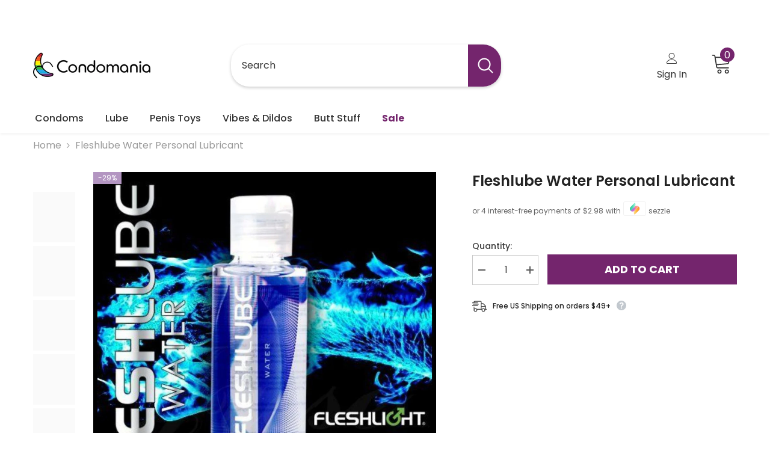

--- FILE ---
content_type: text/css
request_url: https://condomania.com/cdn/shop/t/102/assets/component-product-bundle.css?v=42572251732725096391735440576
body_size: 2496
content:
.product-bundle{display:block}.product-bundle .loading-overlay{z-index:2}.bundle-product{margin:0 auto;width:100%}.halo-product-bundle{display:block;margin-bottom:35px}.bundle-product-wrapper,.bundle-product-checkbox,.bundle-product-left{position:relative;width:100%}.halo-product-bundle .halo-block-header .title{text-align:left;text-transform:capitalize;font-weight:var(--font-weight-semibold);font-size:calc(var(--font-heading-size) + 2px);letter-spacing:.02em}.halo-product-bundle .halo-block-header .title:before{content:none}.halo-product-bundle .halo-block-header .title .text{width:100%;background:none}.bundle-product-right{margin:50px 0 0}.bundle-product-list{width:auto;font-size:0;letter-spacing:0;margin:0 -8px}.bundle-product-item{display:inline-block;vertical-align:top;padding:0 8px}.bundle-product-image,.bundle-product-media{display:block;position:relative;overflow:hidden;width:100%}.bundle-product-media img{position:absolute;top:0;left:0;width:100%;height:100%;opacity:1;visibility:visible;object-fit:cover;max-height:100%;transition:var(--anchor-transition)}.bundle-product-toogle{position:absolute;top:auto;left:0;bottom:0;padding-top:8px;padding-bottom:8px;text-transform:capitalize;font-weight:var(--font-weight-medium);letter-spacing:var(--body-letter-spacing);font-size:var(--font-body-size)}.skin-2 .bundle-product-toogle{font-family:var(--font-1-family);font-size:var(--product-price-font-size);font-weight:var(--font-weight-bolder);padding-top:calc(var(--btn-padding-top) - 2px);padding-bottom:calc(var(--btn-padding-bottom) - 2px)}.skin-3 .bundle-product-item.style-1 .bundle-product-toogle,.skin-6 .bundle-product-item.style-1 .bundle-product-toogle{border-radius:0}.bundle-product-item.style-2 .bundle-product-toogle,.bundle-product-item.style-3 .bundle-product-toogle{position:relative;top:unset;left:unset;right:unset;bottom:unset;display:inline-block;vertical-align:top}.bundle-product-item.style-3 .bundle-product-toogle{background-color:transparent!important;border:none!important;padding:0!important;min-width:unset;min-height:unset;text-decoration:underline;text-underline-offset:2px;text-decoration-thickness:2px;border-radius:0}.bundle-product-content{padding:15px 0 0;text-align:left}.bundle-product-vendor{overflow:hidden;white-space:normal;display:-webkit-box;-webkit-line-clamp:1;text-overflow:ellipsis;-webkit-box-orient:vertical;font-size:calc(var(--product-price-font-size) - 1px);font-weight:var(--font-weight-bold);color:var(--product-vendor-color);line-height:var(--line-height);letter-spacing:var(--letter-spacing);width:100%;text-transform:uppercase;margin:0 0 8px}.bundle-product-vendor a{font-size:inherit;font-weight:inherit;color:inherit;line-height:inherit;letter-spacing:inherit}.bundle-product-checkbox label{font-weight:var(--font-weight-bold)}.bundle-product-checkbox .bundle-product-vendor{margin-top:19px;margin-bottom:5px}.bundle-product-item.style-2 .bundle-product-checkbox label{display:inline}.bundle-product-checkbox input[type=checkbox]+label:before{top:1px}.bundle-product-checkbox input[type=checkbox]+label:after{top:4px}.bundle-product-checkbox input[type=checkbox]:checked+label{font-weight:var(--font-weight-normal)}.bundle-product-title .product-title,.bundle-product-checkbox .product-title{overflow:hidden;white-space:normal;display:-webkit-box;-webkit-line-clamp:var(--product-title-line-text);text-overflow:ellipsis;-webkit-box-orient:vertical;font-family:var(--product-title-font);font-size:var(--product-title-font-size);font-weight:var(--product-title-font-weight);line-height:var(--body-line-height);letter-spacing:var(--letter-spacing);text-transform:var(--product-title-text-transform);color:var(--product-title-color)}.bundle-product-title .product-title{font-size:calc(var(--product-title-font-size) - 1px);color:var(--color-text2)}.bundle-product-checkbox .product-title{padding:6px 0 0}.bundle-product-checkbox .spr-badge{display:block;font-size:0;letter-spacing:0;margin:5px 0 0}.bundle-product-item.style-2 .product-title{margin-bottom:9px;line-height:1.5}.bundle-product-item.style-2 .bundle-product-checkbox .spr-badge{position:relative;top:unset;left:unset;right:unset;bottom:unset;text-align:center;width:100%;margin-bottom:8px}.bundle-product-item.style-3 .bundle-product-checkbox{margin-bottom:10px}.bundle-product-checkbox .spr-badge-caption,.bundle-product-review .spr-badge-caption{display:none}.bundle-product-review{font-size:0;letter-spacing:0;margin-top:8px;margin-bottom:8px}.bundle-product-price{font-size:var(--product-price-font-size);color:var(--product-price-color);margin:0 0 15px}.bundle-product-price .old-price{display:inline-block;vertical-align:middle;font-size:calc(var(--product-price-font-size) - 2px);font-weight:var(--font-weight-bold);color:var(--product-compare-price-color);margin:0 10px 0 0;text-decoration:line-through}.bundle-product-price .special-price{display:inline-block;vertical-align:middle;font-size:calc(var(--product-price-font-size) + 2px);font-weight:var(--font-weight-bold);color:var(--product-sale-price-color)}.bundle-product-item.style-3 .bundle-product-price{margin-top:0;margin-bottom:7px}.bundle-product-item.style-3 .bundle-product-price .old-price{font-size:calc(var(--product-price-font-size) + 2px);font-weight:var(--font-weight-normal)}.bundle-product-options{display:block;position:absolute;text-align:left;opacity:0;visibility:visible;pointer-events:none;top:50%;left:50%;transform:translate(-50%,-40%);background:var(--bg-white);z-index:102;width:300px;box-shadow:0 3px 7px #0003;transition:var(--anchor-transition),opacity .25s ease-in-out,transform .25s ease-in-out;overflow:hidden}.bundle-product-options .halo-popup-wrapper{padding:0}.bundle-product-options .halo-popup-header{position:relative;padding-left:20px;padding-right:20px;background-color:#f5f5f5}.bundle-product-options .halo-popup-title{padding-top:8px;padding-bottom:8px;text-align:left;font-size:calc(var(--font-body-size) + 2px)}.bundle-product-options .halo-popup-close{top:50%;right:20px;width:20px;height:20px;padding:0;background:none;transform:translateY(-50%)}.bundle-product-options .halo-popup-close svg{fill:var(--icon);stroke:var(--icon)}.bundle-product-options .swatch-label{display:block;margin:0;font-size:var(--font-body-size);font-weight:var(--font-weight-medium);line-height:var(--body-line-height);letter-spacing:var(--body-letter-spacing);text-transform:capitalize;text-align:left;color:var(--color-text)}.bundle-product-options .swatch-label [data-header-option]{color:var(--color-text);font-weight:var(--font-weight-normal)}.bundle-product-options .swatch-label.swatch-label-color{margin-bottom:8px}.bundle-product-options .swatch-element{display:inline-block;vertical-align:top;padding:0;margin:5px 10px 10px 0;position:relative}.skin-4 .bundle-product-options .swatch-element .label .text{min-width:80px;padding-top:8px;padding-bottom:7px}.bundle-product-options .swatch-element .label{display:inline-block;vertical-align:top;cursor:pointer}.bundle-product-options .swatch-element .pattern{display:block;width:100%;height:100%;cursor:pointer;border-radius:50%;text-align:center;font-size:0;letter-spacing:0;position:relative;background-size:cover}.bundle-product-options .swatch-element .text{display:block;width:auto;min-width:var(--product-swatch-width);height:var(--product-swatch-height);line-height:var(--product-swatch-height);border-radius:var(--product-swatch-border-radius);padding:0 10px;font-size:var(--font-body-size);font-weight:var(--font-weight-normal);text-transform:capitalize;color:var(--variant-color);background-color:var(--variant-bg);border:1px solid var(--swatch-border);text-align:center;transition:var(--anchor-transition)}.bundle-product-options .swatch-element .expand{display:none;background-color:var(--bg-white);border:1px solid transparent;line-height:1;z-index:2;padding:6px;position:absolute;top:calc(100% + 5px);left:0;transition:opacity .3s cubic-bezier(.25,.46,.45,.94);box-shadow:0 6px 27px #0003}.bundle-product-options .swatch-element .expand:before{content:"";position:absolute;top:-7px;left:17px;height:0;width:0;border-bottom:7px solid var(--bg-white);border-left:7px solid transparent;border-right:7px solid transparent;transform:translate(-50%)}.bundle-product-options .swatch-element.color{margin-top:0}.bundle-product-options .swatch-element.color .label{border-radius:var(--product-swatch-color-border-radius);position:relative;font-size:0;width:var(--product-swatch-color-width);height:var(--product-swatch-color-height);border:1px solid var(--swatch-border);background:0 0;cursor:pointer;padding:3px;opacity:1}.bundle-product-options .swatch-element.soldout .label{overflow:hidden;position:relative}.bundle-product-options .swatch-element.soldout .text{background:#efefef;border-color:#efefef;color:#8b8b8b}.bundle-product-options .swatch-element.soldout .label:before{content:"";top:50%;left:-15px;height:1px;opacity:1;z-index:1;border:none;position:absolute;visibility:visible;width:calc(100% + 30px);background-color:var(--product-sale-price-color);transform:translateY(-50%) rotate(-45deg)}.bundle-product-options .swatch-element.unavailable .text{opacity:.6;background-color:var(--bg-black);color:var(--color-white);border-color:var(--bg-black)}.bundle-product-options .swatch-element.unavailable .pattern{opacity:.6}.bundle-product-options .swatch-element .option:checked+.label .text{color:var(--variant-color-active);background-color:var(--variant-bg-active);border-color:var(--swatch-border-active)}.bundle-product-options .swatch-element.color .option:checked+.label{border-color:var(--swatch-border-active)}.bundle-product-options .swatch-element:last-child{margin-right:0}.bundle-product-options .swatch+.swatch{margin-top:15px}.bundle-option-content{overflow-y:auto;overflow-x:hidden;max-height:300px;padding:0 20px 20px}.bundle-hotStock{font-size:var(--font-body-size);font-weight:var(--font-weight-normal);color:var(--product-sale-price-color);margin:7px 0 0}.bundle-product-item.is-open .bundle-product-options{opacity:1;transform:translate(-50%,-50%);pointer-events:all}.slick-slide+.slick-active .bundle-product-options{left:15px;transform:translateY(-50%)}.slick-active+.slick-slide .bundle-product-options{left:auto;right:15px;transform:translateY(-50%)}.slick-active:first-of-type .bundle-product-options{left:15px;transform:translateY(-50%)}.bundle-product-list .bundle-product-item.slick-active{position:relative}.bundle-product-list .bundle-product-item:not(.isChecked){opacity:.6}.bundle-product-list:not(.slick-initialized){display:block;white-space:nowrap;overflow:hidden;font-size:0;letter-spacing:0;position:relative}.bundle-product-list:not(.slick-initialized)>.bundle-product-item{display:inline-block;vertical-align:top;width:50%}.bundle-product-total{display:block;width:100%;max-width:340px;margin:0 auto;padding:15px 0 0;text-align:center}.product-full-width-2 .bundle-product-total{max-width:300px}.bundle-product-totalPrice{display:block;letter-spacing:0;font-size:0;margin-bottom:15px}.bundle-product-totalPrice .text{display:block;color:var(--text-cart);font-size:var(--font-body-size);font-weight:var(--font-weight-normal);margin:0 0 12px}.skin-4 .bundle-product-totalPrice .text{font-weight:var(--font-weight-semibold);text-transform:uppercase;color:var(--color-text);margin-bottom:24px}.skin-5 .bundle-product-totalPrice .text{font-size:calc(var(--product-price-font-size) + 1px);font-weight:var(--font-weight-semibold);text-transform:uppercase;color:var(--color-text);margin-bottom:23px}.bundle-product-totalPrice .price{display:block;font-size:18px;font-weight:var(--font-weight-bold);letter-spacing:var(--letter-spacing);line-height:var(--line-height);color:var(--color-text);padding:0 0 5px}.skin-5 .bundle-product-totalPrice .price{padding-bottom:0}.bundle-product-totalPrice .old-price{display:inline-block;vertical-align:middle;font-size:calc(var(--font-body-size) + 6px);font-weight:var(--font-weight-medium);color:var(--product-compare-price-color);margin:0 10px 0 0;text-decoration:line-through}.skin-4 .bundle-product-totalPrice .old-price,.skin-5 .bundle-product-totalPrice .old-price{font-size:30px;font-weight:var(--font-weight-normal)}.skin-4 .bundle-product-totalPrice .old-price{color:var(--color-grey)}.bundle-product-totalPrice .bundle-price{display:inline-block;vertical-align:middle;font-size:calc(var(--font-body-size) + 6px);font-weight:var(--font-weight-semibold);color:var(--product-sale-price-color)}.bundle-product-totalPrice .bundle-price+.price{display:none}.bundle-product-text{display:block;color:var(--color-text);font-weight:var(--font-weight-normal);margin:15px 0 0;padding:0 15px}.bundle-product-action{width:100%;margin:0 auto}.bundle-product-action .button{padding-top:13px;padding-bottom:13px;border-radius:0;text-transform:capitalize;font-weight:var(--font-weight-semibold)}.skin-2 .bundle-product-action .button{font-family:var(--font-1-family);font-size:var(--product-price-font-size);font-weight:var(--font-weight-bolder)}.bundle-product-options .selector-wrapper{display:none}.bundle-product-options .swatch{font-size:0;letter-spacing:0}.product-full-width-2 .bundlePdItem-container{padding:0}.bundle-product-content .halo-productReview .spr-badge-starrating{display:none}@media (max-width: 1024px){.bundle-product-wrapper{display:block!important}.bundle-product-right{margin-top:30px}}@media (max-width: 767px){.bundle-product-list .slick-arrow,.enable_button_disable_arrows .bundle-product-list .slick-arrow.slick-disabled{display:none!important}}@media (max-width: 551px){.bundle-product-options .halo-popup-title{padding-bottom:7px}.bundle-option-content{max-height:205px}.slick-slide .bundle-product-options{width:150%;max-width:150%;top:auto;bottom:48px;max-height:calc(100% - 48px)}.slick-slide.slick-current .bundle-product-options{left:8px;right:auto;transform:translateY(0)}.slick-slide.slick-current+.slick-active .bundle-product-options{left:auto;right:8px;transform:translateY(0)}}@media (min-width: 375px){.bundle-product-options{width:320px}}@media (min-width: 551px){.bundle-product-checkbox label{padding-right:90px}.bundle-product-checkbox .spr-badge{position:absolute;top:0;right:0;width:90px;margin-top:0;text-align:right}.bundle-product-list:not(.slick-initialized)>.bundle-product-item{width:33.333333%}.bundle-product-list .slick-arrow{top:-47px;z-index:2;border:none;background-color:transparent;padding-left:5px}.bundle-product-list .slick-arrow.slick-prev{left:auto!important;right:35px}.bundle-product-list .slick-arrow.slick-next{left:auto;right:0!important}.bundle-product-list .slick-arrow svg{width:22px;height:22px}}@media (min-width: 768px){.bundle-product-options{width:400px}.bundle-option-content{max-height:350px}}@media (min-width: 992px){.bundle-product-wrapper{display:flex;justify-content:space-between;align-items:center}}@media (min-width: 1025px){.bundle-product-left{width:calc(100% - 240px)}.bundle-product-right{width:240px;margin-top:0;padding-left:30px}.bundle-product-list{margin-left:-15px;margin-right:-15px}.bundle-product-item{padding-left:15px;padding-right:15px}.bundlePdItem-container{padding:15px;background-color:#fff;position:relative}.bundle-product-item.slick-active+.bundle-product-item.slick-active .bundlePdItem-container:before{content:"+";position:absolute;font-size:24px;left:-15px;top:50%;-moz-transform:translate(-50%,-50%);-o-transform:translate(-50%,-50%);-ms-transform:translate(-50%,-50%);-webkit-transform:translate(-50%,-50%);transform:translate(-50%,-50%);color:#3e3e3e;z-index:1}.bundle-product-title .product-title:hover,.bundle-product-checkbox .product-title:hover{color:var(--product-title-color-hover);text-decoration:underline;text-underline-offset:.3rem}.bundle-product-toogle:hover{color:var(--color-link-hover)}.bundle-product-options .halo-popup-header{padding-left:25px;padding-right:25px}.bundle-product-options .halo-popup-close{right:22px}.bundle-option-content{padding-left:30px;padding-right:30px;padding-bottom:25px}.skin-4 .bundle-product-wrapper,.skin-5 .bundle-product-wrapper{align-items:inherit}.skin-4 .bundle-product-left{width:calc(100% - 530px)}.skin-4 .bundle-product-right{background-color:#ebebed;margin-left:30px;display:flex;align-items:center;justify-content:center}.skin-4 .bundle-product-total,.skin-5 .bundle-product-total{max-width:350px}.skin-4 .bundle-product-action,.skin-5 .bundle-product-action{max-width:100%}.skin-5 .bundle-product-left{width:calc(100% - 500px)}.skin-5 .bundle-product-right{width:470px;margin-left:30px;display:flex;align-items:center;justify-content:center;border:5px solid #e9e9e9}}@media (min-width: 1200px){.halo-product-bundle .container-1770 .bundle-product-left,.halo-product-bundle .container-full .bundle-product-left{width:calc(100% - 340px)}.halo-product-bundle .container-1770 .bundle-product-right,.halo-product-bundle .container-full .bundle-product-right{width:340px;padding-left:60px}.product-full-width-2 .halo-product-bundle .container-1770 .bundle-product-left{width:62.71186440677966%;padding-right:60px}.product-full-width-2 .halo-product-bundle .container-1770 .bundle-product-right{width:37.28813559322034%;padding-left:0}.bundle-product-text{padding:0 30px}.bundle-product-list:not(.slick-initialized)>.bundle-product-item{width:25%}}@media (min-width: 1600px){.skin-4 .bundle-product-left{width:calc(100% - 560px)}.skin-4 .bundle-product-right{width:530px}.skin-5 .bundle-product-left{width:calc(100% - 520px)}.skin-5 .bundle-product-right{margin-left:50px}}@media (min-width: 1920px){.skin-5 .bundle-product-left{width:calc(100% - 550px)}.skin-5 .bundle-product-right{margin-left:80px}}
/*# sourceMappingURL=/cdn/shop/t/102/assets/component-product-bundle.css.map?v=42572251732725096391735440576 */


--- FILE ---
content_type: text/javascript
request_url: https://condomania.com/cdn/shop/t/102/assets/variants.js?v=90696899076215639081735440631
body_size: 2947
content:
class VariantSelects extends HTMLElement{constructor(){super(),this.item=$(this).closest(".productView"),this.onVariantInit(),this.addEventListener("change",this.onVariantChange.bind(this))}onVariantInit(){this.updateOptions(),this.updateMasterId(),this.updateMedia(1500),this.renderProductAjaxInfo(),this.renderProductInfo(),this.currentVariant?this.updateAttribute(!1,!this.currentVariant.available):this.updateAttribute(!0)}onVariantChange(event){this.updateOptions(),this.updateMasterId(),this.updatePickupAvailability(),this.currentVariant?(this.updateMedia(200),this.updateURL(),this.updateVariantInput(),this.renderProductAjaxInfo(),this.renderProductInfo(),this.updateAttribute(!1,!this.currentVariant.available),this.updateStickyAddToCart(!1,!this.currentVariant.available),this.checkQuantityWhenVariantChange()):(this.updateAttribute(!0),this.updateStickyAddToCart(!0))}updateOptions(){this.options=Array.from(this.querySelectorAll("select"),select=>select.value)}updateMasterId(){this.currentVariant=this.getVariantData().find(variant=>!variant.options.map((option,index)=>this.options[index]===option).includes(!1))}updateMedia(time){if(!this.currentVariant||!this.currentVariant?.featured_media)return;const newMedia=document.querySelectorAll(`[data-media-id="${this.dataset.section}-${this.currentVariant.featured_media.id}"]`);newMedia&&window.setTimeout(()=>{$(newMedia).trigger("click")},time)}updateURL(){this.currentVariant&&window.history.replaceState({},"",`${this.dataset.url}?variant=${this.currentVariant.id}`)}updateVariantInput(){document.querySelectorAll(`#product-form-${this.dataset.product}, #product-form-installment-${this.dataset.product}`).forEach(productForm=>{const input=productForm.querySelector('input[name="id"]');input.value=this.currentVariant.id,input.dispatchEvent(new Event("change",{bubbles:!0}))})}updatePickupAvailability(){const pickUpAvailability=document.querySelector("pickup-availability");pickUpAvailability&&(this.currentVariant?.available?pickUpAvailability.fetchAvailability(this.currentVariant.id):(pickUpAvailability.removeAttribute("available"),pickUpAvailability.innerHTML=""))}renderProductAjaxInfo(){fetch(`${this.dataset.url}?variant=${this.currentVariant.id}&section_id=${this.dataset.section}`).then(response=>response.text()).then(responseText=>{const id=`product-price-${this.dataset.product}`,html=new DOMParser().parseFromString(responseText,"text/html"),destination=document.getElementById(id),source=html.getElementById(id),property=`product-property-${this.dataset.product}`,destinationProperty=document.getElementById(property),sourceProperty=html.getElementById(property);if(source&&destination&&(destination.innerHTML=source.innerHTML),this.checkNeedToConvertCurrency()){let currencyCode=document.getElementById("currencies")?.querySelector(".active")?.getAttribute("data-currency");Currency.convertAll(window.shop_currency,currencyCode,"span.money","money_format")}destinationProperty?sourceProperty?(destinationProperty.innerHTML=sourceProperty.innerHTML,destinationProperty.style.display="table"):destinationProperty.style.display="none":sourceProperty&&document.querySelector(".productView-product").insertBefore(sourceProperty,document.querySelector(".productView-options")),document.getElementById(`product-price-${this.dataset.product}`)?.classList.remove("visibility-hidden")})}renderProductInfo(){var variantList=this.getVariantData().filter(variant=>variant.available),selectedOption1=this.currentVariant?.option1,selectedOption2=this.currentVariant?.option2,selectedOption3=this.currentVariant?.option3,options=this.item.find(".product-form__input"),optionsLength=options.length,pvOptionsLength=this.item.find(".productView-details .product-form__input").length,checkStickyVariant=!1;optionsLength>pvOptionsLength&&(checkStickyVariant=!0),$.each(options,(index,element)=>{var position=$(element).data("option-index"),type=$(element).data("product-attribute");switch(position){case 0:if($(element).find("[data-header-option]").text(selectedOption1),type=="set-select"){var selectList=$(element).find(".select__select option");selectList.each((idx,elt)=>{elt.value==selectedOption1?$(elt).attr("selected","selected"):$(elt).removeAttr("selected")})}else $(element).find(".product-form__radio").prop("checked",!1),$(element).find(`.product-form__radio[value="${selectedOption1}"]`).prop("checked",!0);var option1List=variantList.filter(variant=>variant.option1===selectedOption1);if(selectedOption2){var inputList=$(options[1]),input=inputList.find(".product-form__radio"),selectOption=inputList.find(".select__select option");if(checkStickyVariant)var inputListSticky=$(options[1+pvOptionsLength]),inputSticky=inputListSticky.find(".product-form__radio"),selectOptionSticky=inputListSticky.find(".select__select option");type=="set-rectangle"?input.each((idx,elt)=>{var $input=$(elt),$label=$input.next(),optionValue=$(elt).val(),optionSoldout=option1List.find(variant=>variant.option2==optionValue);optionSoldout==null?($label.removeClass("available").addClass("soldout"),checkStickyVariant&&$(inputSticky[idx]).next().removeClass("available").addClass("soldout")):($label.removeClass("soldout").addClass("available"),checkStickyVariant&&$(inputSticky[idx]).next().removeClass("soldout").addClass("available"))}):selectOption.each((idx,elt)=>{var $option=$(elt),optionValue=$(elt).val(),optionSoldout=option1List.find(variant=>variant.option2==optionValue);optionSoldout==null?($option.attr("disabled",!0),checkStickyVariant&&$(selectOptionSticky[idx]).attr("disabled",!0)):($option.removeAttr("disabled"),checkStickyVariant&&$(selectOptionSticky[idx]).removeAttr("disabled"))})}if(selectedOption3){var inputList=$(options[2]),input=inputList.find(".product-form__radio"),selectOption=inputList.find(".select__select option");if(checkStickyVariant)var inputListSticky=$(options[2+pvOptionsLength]),inputSticky=inputListSticky.find(".product-form__radio"),selectOptionSticky=inputListSticky.find(".select__select option");type=="set-rectangle"?input.each((idx,elt)=>{var $input=$(elt),$label=$input.next(),optionValue=$(elt).val(),optionSoldout=option1List.find(variant=>variant.option3==optionValue);optionSoldout==null?($label.removeClass("available").addClass("soldout"),checkStickyVariant&&$(inputSticky[idx]).next().removeClass("available").addClass("soldout")):($label.removeClass("soldout").addClass("available"),checkStickyVariant&&$(inputSticky[idx]).next().removeClass("soldout").addClass("available"))}):electOption.each((idx,elt)=>{var $option=$(elt),optionValue=$(elt).val(),optionSoldout=option1List.find(variant=>variant.option3==optionValue);optionSoldout==null?($option.attr("disabled",!0),checkStickyVariant&&$(selectOptionSticky[idx]).attr("disabled",!0)):($option.removeAttr("disabled"),checkStickyVariant&&$(selectOptionSticky[idx]).removeAttr("disabled"))})}break;case 1:if($(element).find("[data-header-option]").text(selectedOption2),type=="set-select"){var selectList=$(element).find(".select__select option");selectList.each((idx,elt)=>{elt.value==selectedOption2?$(elt).attr("selected","selected"):$(elt).removeAttr("selected")})}else $(element).find(".product-form__radio").prop("checked",!1),$(element).find(`.product-form__radio[value="${selectedOption2}"]`).prop("checked",!0);var option2List=variantList.filter(variant=>variant.option2===selectedOption2);if(selectedOption1){var inputList=$(options[0]),input=inputList.find(".product-form__radio"),selectOption=inputList.find(".select__select option");if(checkStickyVariant)var inputListSticky=$(options[pvOptionsLength]),inputSticky=inputListSticky.find(".product-form__radio"),selectOptionSticky=inputListSticky.find(".select__select option");type=="set-rectangle"?input.each((idx,elt)=>{var $input=$(elt),$label=$input.next(),optionValue=$(elt).val(),optionSoldout=option2List.find(variant=>variant.option1==optionValue);optionSoldout==null?($label.removeClass("available").addClass("soldout"),checkStickyVariant&&$(inputSticky[idx]).next().removeClass("available").addClass("soldout")):($label.removeClass("soldout").addClass("available"),checkStickyVariant&&$(inputSticky[idx]).next().removeClass("soldout").addClass("available"))}):selectOption.each((idx,elt)=>{var $option=$(elt),optionValue=$(elt).val(),optionSoldout=option2List.find(variant=>variant.option1==optionValue);optionSoldout==null?($option.attr("disabled",!0),checkStickyVariant&&$(inputSticky[idx]).attr("disabled",!0)):($option.removeAttr("disabled"),checkStickyVariant&&$(inputSticky[idx]).removeAttr("disabled"))})}if(selectedOption3){var inputList=$(options[2]),input=inputList.find(".product-form__radio"),selectOption=inputList.find(".select__select option");if(checkStickyVariant)var inputListSticky=$(options[2+pvOptionsLength]),inputSticky=inputListSticky.find(".product-form__radio"),selectOptionSticky=inputListSticky.find(".select__select option");type=="set-rectangle"?input.each((idx,elt)=>{var $input=$(elt),$label=$input.next(),optionValue=$(elt).val(),optionSoldout=option2List.find(variant=>variant.option3==optionValue);optionSoldout==null?($label.removeClass("available").addClass("soldout"),checkStickyVariant&&$(inputSticky[idx]).next().removeClass("available").addClass("soldout")):($label.removeClass("soldout").addClass("available"),checkStickyVariant&&$(inputSticky[idx]).next().removeClass("soldout").addClass("available"))}):electOption.each((idx,elt)=>{var $option=$(elt),optionValue=$(elt).val(),optionSoldout=option2List.find(variant=>variant.option3==optionValue);optionSoldout==null?($option.attr("disabled",!0),checkStickyVariant&&$(inputSticky[idx]).attr("disabled",!0)):($option.removeAttr("disabled"),checkStickyVariant&&$(inputSticky[idx]).removeAttr("disabled"))})}break;case 2:if($(element).find("[data-header-option]").text(selectedOption3),type=="set-select"){var selectList=$(element).find(".select__select option");selectList.each((idx,elt)=>{elt.value==selectedOption3?$(elt).attr("selected","selected"):$(elt).removeAttr("selected")})}else $(element).find(".product-form__radio").prop("checked",!1),$(element).find(`.product-form__radio[value="${selectedOption3}"]`).prop("checked",!0);var option3List=variantList.filter(variant=>variant.option3===selectedOption3);if(selectedOption1){var inputList=$(options[0]),input=inputList.find(".product-form__radio"),selectOption=inputList.find(".select__select option");if(checkStickyVariant)var inputListSticky=$(options[pvOptionsLength]),inputSticky=inputListSticky.find(".product-form__radio"),selectOptionSticky=inputListSticky.find(".select__select option");type=="set-rectangle"?input.each((idx,elt)=>{var $input=$(elt),$label=$input.next(),optionValue=$(elt).val(),optionSoldout=option3List.find(variant=>variant.option1==optionValue);optionSoldout==null?($label.removeClass("available").addClass("soldout"),checkStickyVariant&&$(inputSticky[idx]).next().removeClass("available").addClass("soldout")):($label.removeClass("soldout").addClass("available"),checkStickyVariant&&$(inputSticky[idx]).next().removeClass("soldout").addClass("available"))}):selectOption.each((idx,elt)=>{var $option=$(elt),optionValue=$(elt).val(),optionSoldout=option3List.find(variant=>variant.option1==optionValue);optionSoldout==null?($option.attr("disabled",!0),checkStickyVariant&&$(inputSticky[idx]).attr("disabled",!0)):($option.removeAttr("disabled"),checkStickyVariant&&$(inputSticky[idx]).removeAttr("disabled"))})}if(selectedOption2){var inputList=$(options[1]),input=inputList.find(".product-form__radio");if(checkStickyVariant)var inputListSticky=$(options[1+pvOptionsLength]),inputSticky=inputListSticky.find(".product-form__radio"),selectOptionSticky=inputListSticky.find(".select__select option");type=="set-rectangle"?input.each((idx,elt)=>{var $input=$(elt),$label=$input.next(),optionValue=$(elt).val(),optionSoldout=option3List.find(variant=>variant.option2==optionValue);optionSoldout==null?($label.removeClass("available").addClass("soldout"),checkStickyVariant&&$(inputSticky[idx]).next().removeClass("available").addClass("soldout")):($label.removeClass("soldout").addClass("available"),checkStickyVariant&&$(inputSticky[idx]).next().removeClass("soldout").addClass("available"))}):selectOption.each((idx,elt)=>{var $option=$(elt),optionValue=$(elt).val(),optionSoldout=option3List.find(variant=>variant.option2==optionValue);optionSoldout==null?($option.attr("disabled",!0),checkStickyVariant&&$(inputSticky[idx]).attr("disabled",!0)):($option.removeAttr("disabled"),checkStickyVariant&&$(inputSticky[idx]).removeAttr("disabled"))})}break}}),this.item.find("[data-sku]").length>0&&this.item.find("[data-sku] .productView-info-value").text(this.currentVariant.sku);var inventory=this.currentVariant?.inventory_management;if(inventory!=null){var arrayInVarName=`product_inven_array_${this.dataset.product}`,inven_array=window[arrayInVarName];if(inven_array!=null){var inven_num=inven_array[this.currentVariant.id],inventoryQuantity=parseInt(inven_num);if(this.item.find('input[name="quantity"]').attr("data-inventory-quantity",inventoryQuantity),this.item.find("[data-inventory]").length>0&&(inventoryQuantity>0?this.item.find("[data-inventory]").data("stock-level")=="show"?this.item.find("[data-inventory] .productView-info-value").text(inventoryQuantity+" "+window.inventory_text.inStock):this.item.find("[data-inventory] .productView-info-value").text(window.inventory_text.inStock):this.item.find("[data-inventory] .productView-info-value").text(window.inventory_text.outOfStock)),this.item.find(".productView-hotStock").length>0){var hotStock=this.item.find(".productView-hotStock"),hotStockText=hotStock.find(".hotStock-text"),maxStock=hotStock.data("hot-stock"),textStock;if(inventoryQuantity>0&&inventoryQuantity<=maxStock?(hotStock.is(".style-2")?textStock=window.inventory_text.hotStock2.replace("[inventory]",inventoryQuantity):textStock=window.inventory_text.hotStock.replace("[inventory]",inventoryQuantity),hotStockText.text(textStock),hotStock.removeClass("hidden")):hotStock.addClass("hidden"),hotStock.is(".style-2")){const objInven=Object.values(inven_array),totalInven=objInven.reduce((a,b)=>parseInt(a)+parseInt(b),0),invenProgress=inventoryQuantity/totalInven*100;hotStock.find(".hotStock-progress-item").css("width",`${invenProgress}%`)}}}}this.item.find(".productView-stickyCart").length>0&&this.item.find(".productView-stickyCart").find(".select__select").val(this.currentVariant.id)}updateAttribute(unavailable=!0,disable=!0){const addButton=document.getElementById(`product-form-${this.dataset.product}`)?.querySelector('[name="add"]');var quantityInput=this.item.find('input[name="quantity"]'),notifyMe=this.item.find(".productView-notifyMe"),hotStock=this.item.find(".productView-hotStock");if(unavailable){var text=window.variantStrings.unavailable;quantityInput.attr("disabled",!0),notifyMe.slideUp("slow"),addButton.setAttribute("disabled",!0),addButton.textContent=text,quantityInput.closest("quantity-input").addClass("disabled"),hotStock.length>0&&hotStock.hide()}else if(disable){var text=window.variantStrings.soldOut;quantityInput.attr("data-price",this.currentVariant?.price),quantityInput.attr("disabled",!0),addButton.setAttribute("disabled",!0),addButton.textContent=text,quantityInput.closest("quantity-input").addClass("disabled"),notifyMe.length>0&&(notifyMe.find('input[name="halo-notify-product-variant"]').val(this.currentVariant.title),notifyMe.find(".notifyMe-text").empty(),notifyMe.slideDown("slow"))}else{var text,subTotal=0,price=this.currentVariant?.price;const stickyPrice=$("[data-sticky-add-to-cart] .sticky-price .money");if(window.subtotal.show){subTotal=quantityInput.val()*price,subTotal=Shopify.formatMoney(subTotal,window.money_format),subTotal=extractContent(subTotal);const moneySpan=document.createElement("span");if(moneySpan.classList.add(window.currencyFormatted?"money":"money-subtotal"),moneySpan.innerText=subTotal,document.body.appendChild(moneySpan),this.checkNeedToConvertCurrency()){let currencyCode=document.getElementById("currencies")?.querySelector(".active")?.getAttribute("data-currency");Currency.convertAll(window.shop_currency,currencyCode,"span.money","money_format")}if(subTotal=moneySpan.innerText,$(moneySpan).remove(),window.subtotal.style=="1"){const pdView_subTotal=document.querySelector(".productView-subtotal .money")||document.querySelector(".productView-subtotal .money-subtotal");pdView_subTotal.textContent=subTotal,text=window.variantStrings.addToCart}else window.subtotal.style=="2"&&(text=window.subtotal.text.replace("[value]",subTotal))}else subTotal=Shopify.formatMoney(price,window.money_format),subTotal=extractContent(subTotal),text=window.variantStrings.addToCart;quantityInput.attr("data-price",this.currentVariant?.price),quantityInput.attr("disabled",!1),addButton.removeAttribute("disabled"),addButton.textContent=text,quantityInput.closest("quantity-input").removeClass("disabled"),subTotal!=0&&stickyPrice.length&&stickyPrice.text(subTotal),notifyMe.length>0&&notifyMe.slideUp("slow")}}updateStickyAddToCart(unavailable=!0,disable=!0){if(this.item.find(".productView-stickyCart").length>0){const sticky=this.item.find(".productView-stickyCart"),itemImage=sticky.find(".sticky-image"),option=sticky.find(".select__select"),input=document.getElementById(`product-form-sticky-${this.dataset.product}`)?.querySelector('input[name="id"]'),button=document.getElementById(`product-form-sticky-${this.dataset.product}`)?.querySelector('[name="add"]');if(unavailable){var text=window.variantStrings.unavailable;button.setAttribute("disabled",!0),button.textContent=text}else{if(!this.currentVariant)return;const image=this.currentVariant?.featured_image;if(image!=null&&itemImage.find("img").attr({src:image.src,srcset:image.src,alt:image.alt}),option.val(this.currentVariant.id),disable){var text=window.variantStrings.soldOut;button.setAttribute("disabled",!0),button.textContent=text}else text=window.variantStrings.addToCart,button.removeAttribute("disabled"),button.textContent=text;input.value=this.currentVariant.id,input.dispatchEvent(new Event("change",{bubbles:!0}))}}}getVariantData(){return this.variantData=this.variantData||JSON.parse(this.querySelector('[type="application/json"]').textContent),this.variantData}checkNeedToConvertCurrency(){return window.show_multiple_currencies&&Currency.currentCurrency!=shopCurrency||window.show_auto_currency}checkQuantityWhenVariantChange(){var quantityInput=this.closest(".productView-details").querySelector("input.quantity__input"),maxValue=parseInt(quantityInput.dataset.inventoryQuantity),inputValue=parseInt(quantityInput.value);let value=inputValue;inputValue>maxValue&&(value=maxValue),(value<1||isNaN(value))&&(value=1),quantityInput.value=value}}customElements.define("variant-selects",VariantSelects);class VariantRadios extends VariantSelects{constructor(){super()}updateOptions(){const fieldsets=Array.from(this.querySelectorAll("fieldset"));this.options=fieldsets.map(fieldset=>Array.from(fieldset.querySelectorAll("input")).find(radio=>radio.checked).value)}}customElements.define("variant-radios",VariantRadios);class QuantityInput extends HTMLElement{constructor(){super(),this.input=this.querySelector("input"),this.changeEvent=new Event("change",{bubbles:!0}),this.input.addEventListener("change",this.onInputChange.bind(this)),this.querySelectorAll("button").forEach(button=>button.addEventListener("click",this.onButtonClick.bind(this))),this.checkHasMultipleVariants()||(this.initProductQuantity(),this.checkVariantInventory())}onInputChange(event){event.preventDefault();var inputValue=this.input.value,maxValue=parseInt(this.input.dataset.inventoryQuantity);const addButton=document.getElementById(`product-form-${this.input.dataset.product}`)?.querySelector('[name="add"]');if(inputValue<1&&(inputValue=1,this.input.value=inputValue),inputValue>maxValue){inputValue=maxValue,this.input.value=inputValue;const message=getInputMessage(maxValue);return showWarning(message,3e3)}if(window.subtotal.show){var text,price=this.input.dataset.price,subTotal=0,parser=new DOMParser;subTotal=inputValue*price,subTotal=Shopify.formatMoney(subTotal,window.money_format),subTotal=extractContent(subTotal);const moneySpan=document.createElement("span");if(moneySpan.classList.add(window.currencyFormatted?"money":"money-subtotal"),moneySpan.innerText=subTotal,document.body.appendChild(moneySpan),this.checkNeedToConvertCurrency()){let currencyCode=document.getElementById("currencies")?.querySelector(".active")?.getAttribute("data-currency");Currency.convertAll(window.shop_currency,currencyCode,"span.money","money_format")}if(subTotal=moneySpan.innerText,$(moneySpan).remove(),window.subtotal.style=="1"){const pdView_subTotal=document.querySelector(".productView-subtotal .money")||document.querySelector(".productView-subtotal .money-subtotal");pdView_subTotal.textContent=subTotal}else window.subtotal.style=="2"&&(text=window.subtotal.text.replace("[value]",subTotal),addButton.textContent=text);const stickyPrice=$("[data-sticky-add-to-cart] .sticky-price .money");stickyPrice.length&&stickyPrice.text(subTotal)}if(this.classList.contains("quantity__group--2")||this.classList.contains("quantity__group--3")){const mainQty=document.querySelector(".quantity__group--1 .quantity__input");mainQty.value=inputValue;const mainQty2Exists=!!document.querySelector(".quantity__group--2 .quantity__input"),mainQty3Exists=!!document.querySelector(".quantity__group--3 .quantity__input");if(this.classList.contains("quantity__group--2")&&mainQty3Exists){const mainQty3=document.querySelector(".quantity__group--3 .quantity__input");mainQty3.value=inputValue}else if(this.classList.contains("quantity__group--3")&&mainQty2Exists){const mainQty2=document.querySelector(".quantity__group--2 .quantity__input");mainQty2.value=inputValue}}}onButtonClick(event){event.preventDefault();const previousValue=this.input.value;event.target.name==="plus"?this.input.stepUp():this.input.stepDown(),previousValue!==this.input.value&&this.input.dispatchEvent(this.changeEvent)}checkNeedToConvertCurrency(){return window.show_multiple_currencies&&Currency.currentCurrency!=shopCurrency||window.show_auto_currency}checkHasMultipleVariants(){const arrayInVarName=`product_inven_array_${this.querySelector("[data-product]").dataset.product}`;return this.inven_array=window[arrayInVarName],Object.keys(this.inven_array).length>1}initProductQuantity(){if(this.inven_array!=null){var inven_num=Object.values(this.inven_array),inventoryQuantity=parseInt(inven_num);this.querySelector('input[name="quantity"]').setAttribute("data-inventory-quantity",inventoryQuantity),this.querySelector('input[name="quantity"]').dataset.inventoryQuantity=inventoryQuantity}}checkVariantInventory(){const addBtn=document.getElementById("product-add-to-cart");this.input.disabled=addBtn.disabled,this.querySelector(".btn-quantity.minus").disabled=addBtn.disabled,this.querySelector(".btn-quantity.plus").disabled=addBtn.disabled}getVariantData(){return this.variantData=this.variantData||JSON.parse(document.querySelector('.product-option [type="application/json"]').textContent),this.variantData}}customElements.define("quantity-input",QuantityInput);function showWarning(content,time=null){window.warningTimeout&&clearTimeout(window.warningTimeout);const warningPopupContent=document.getElementById("halo-warning-popup").querySelector("[data-halo-warning-content]");warningPopupContent.textContent=content,document.body.classList.add("has-warning"),time&&(window.warningTimeout=setTimeout(()=>{document.body.classList.remove("has-warning")},time))}function getInputMessage(maxValue){var message=window.cartStrings.addProductOutQuantity.replace("[maxQuantity]",maxValue);return message}
//# sourceMappingURL=/cdn/shop/t/102/assets/variants.js.map?v=90696899076215639081735440631
